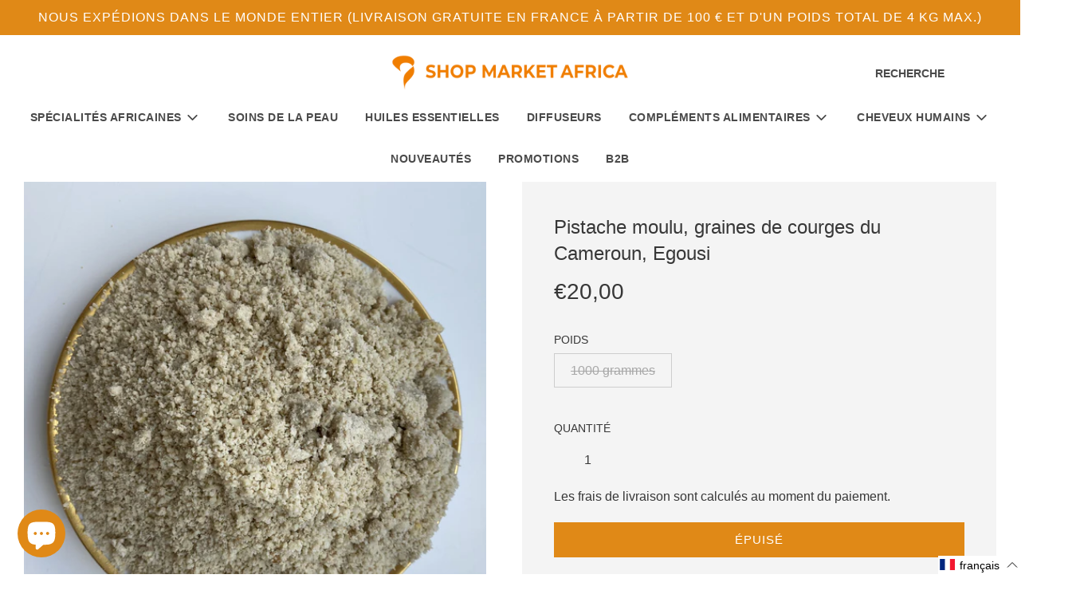

--- FILE ---
content_type: text/css
request_url: https://shopmarketafrica.com/cdn/shop/t/33/assets/theme-new-style.css?v=164337002172874604681712763758
body_size: -241
content:
a{transition:.5s}a:hover{transform:scale(1.06);transition:.5s}.btn{transition:.5s}.btn:hover{transform:scale(1.06);transition:.5s}form#contact_form .contact-form--submit-button .btn{background-color:#e08917;border:none}.rte a{color:#e08917}@media (max-width: 800px){.contact-page .wrapper-padded{width:100%;padding:0 20px}[data-live-text-setting="section.template--15859974570236__1628585918569b36f8.title/escape"]:before{margin:0 auto 20px}}[data-wetheme-section-id=template--15859974570236__1628585721a8b1b9a7] h2{margin-top:70px}.site-header{border-bottom:none!important}.homepage-featured-content-box{position:relative;animation-name:fade-box;animation-duration:1.5s;animation-timing-function:linear}@keyframes fade-box{0%{opacity:0}50%{opacity:.5}to{opacity:1}}h2{position:relative}.homepage-sections--title:before{content:"";display:block;width:80px;height:6px;background-color:#e08917;transition:width .5s ease-out;margin:0 auto 20px}[data-live-text-setting="section.template--15859974570236__1628585918569b36f8.title/escape"] h2:before{margin:0 0 20px}[data-wetheme-section-id=template--15859974570236__1628585918569b36f8] h2:before{margin:0 0 20px}.site-nav__dropdown{width:300px}#LanguageList{overflow:hidden!important;overflow-y:hidden!important}.ly-is-dropup .ly-custom-dropdown-list{bottom:unset!important;overflow:hidden!important;overflow-y:hidden!important}
/*# sourceMappingURL=/cdn/shop/t/33/assets/theme-new-style.css.map?v=164337002172874604681712763758 */
